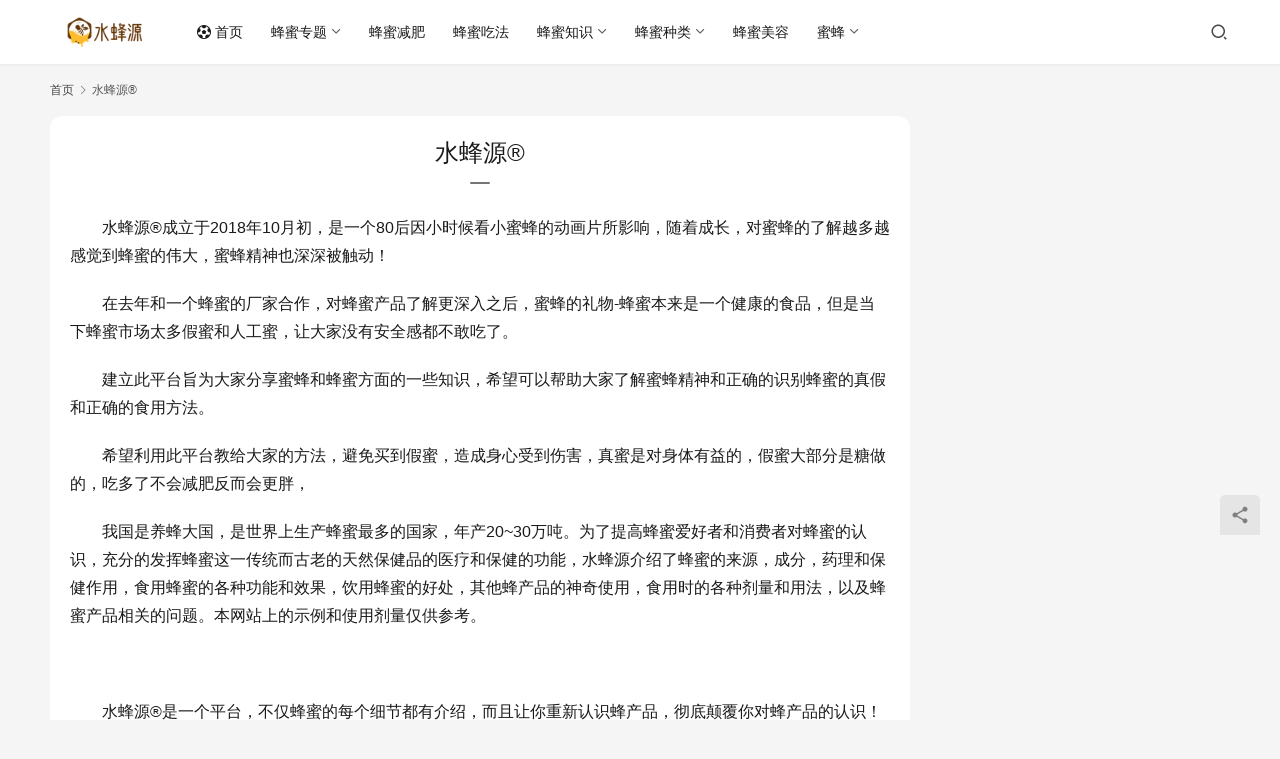

--- FILE ---
content_type: text/html; charset=UTF-8
request_url: https://www.beefairy.com/sample-page
body_size: 7281
content:
<!DOCTYPE html>
<html lang="zh-Hans">
<head>
    <meta charset="UTF-8">
    <meta http-equiv="X-UA-Compatible" content="IE=edge,chrome=1">
    <meta name="renderer" content="webkit">
    <meta name="viewport" content="width=device-width,initial-scale=1,maximum-scale=5">
    <title>水蜂源® | 水蜂源</title>
    <meta name="keywords" content="水蜂源®">
<meta name="description" content="水蜂源®成立于2018年10月初，是一个80后因小时候看小蜜蜂的动画片所影响，随着成长，对蜜蜂的了解越多越感觉到蜂蜜的伟大，蜜蜂精神也深深被触动！ 在去年和一个蜂蜜的厂家合作，对蜂蜜产品了解更深入之后，蜜蜂的礼物-蜂蜜本来是一个健康的食品，但是当下蜂蜜市场太多假蜜和人工蜜，让大家没有安全感都不敢吃了。 建立此平台旨为大…">
<meta property="og:type" content="webpage">
<meta property="og:url" content="https://www.beefairy.com/sample-page">
<meta property="og:site_name" content="水蜂源">
<meta property="og:title" content="水蜂源®">
<meta property="og:description" content="水蜂源®成立于2018年10月初，是一个80后因小时候看小蜜蜂的动画片所影响，随着成长，对蜜蜂的了解越多越感觉到蜂蜜的伟大，蜜蜂精神也深深被触动！ 在去年和一个蜂蜜的厂家合作，对蜂蜜产品了解更深入之后，蜜蜂的礼物-蜂蜜本来是一个健康的食品，但是当下蜂蜜市场太多假蜜和人工蜜，让大家没有安全感都不敢吃了。 建立此平台旨为大…">
<link rel="canonical" href="https://www.beefairy.com/sample-page">
<meta name="applicable-device" content="pc,mobile">
<meta http-equiv="Cache-Control" content="no-transform">
<link rel='stylesheet' id='stylesheet-css' href='https://www.beefairy.com/wp-content/themes/justnews/css/style.css?ver=6.21.1' type='text/css' media='all' />
<link rel='stylesheet' id='font-awesome-css' href='https://www.beefairy.com/wp-content/themes/justnews/themer/assets/css/font-awesome.css?ver=6.21.1' type='text/css' media='all' />
<link rel='stylesheet' id='wp-block-library-css' href='https://www.beefairy.com/wp-includes/css/dist/block-library/style.min.css?ver=6.6.4' type='text/css' media='all' />
<style id='classic-theme-styles-inline-css' type='text/css'>
/*! This file is auto-generated */
.wp-block-button__link{color:#fff;background-color:#32373c;border-radius:9999px;box-shadow:none;text-decoration:none;padding:calc(.667em + 2px) calc(1.333em + 2px);font-size:1.125em}.wp-block-file__button{background:#32373c;color:#fff;text-decoration:none}
</style>
<style id='global-styles-inline-css' type='text/css'>
:root{--wp--preset--aspect-ratio--square: 1;--wp--preset--aspect-ratio--4-3: 4/3;--wp--preset--aspect-ratio--3-4: 3/4;--wp--preset--aspect-ratio--3-2: 3/2;--wp--preset--aspect-ratio--2-3: 2/3;--wp--preset--aspect-ratio--16-9: 16/9;--wp--preset--aspect-ratio--9-16: 9/16;--wp--preset--color--black: #000000;--wp--preset--color--cyan-bluish-gray: #abb8c3;--wp--preset--color--white: #ffffff;--wp--preset--color--pale-pink: #f78da7;--wp--preset--color--vivid-red: #cf2e2e;--wp--preset--color--luminous-vivid-orange: #ff6900;--wp--preset--color--luminous-vivid-amber: #fcb900;--wp--preset--color--light-green-cyan: #7bdcb5;--wp--preset--color--vivid-green-cyan: #00d084;--wp--preset--color--pale-cyan-blue: #8ed1fc;--wp--preset--color--vivid-cyan-blue: #0693e3;--wp--preset--color--vivid-purple: #9b51e0;--wp--preset--gradient--vivid-cyan-blue-to-vivid-purple: linear-gradient(135deg,rgba(6,147,227,1) 0%,rgb(155,81,224) 100%);--wp--preset--gradient--light-green-cyan-to-vivid-green-cyan: linear-gradient(135deg,rgb(122,220,180) 0%,rgb(0,208,130) 100%);--wp--preset--gradient--luminous-vivid-amber-to-luminous-vivid-orange: linear-gradient(135deg,rgba(252,185,0,1) 0%,rgba(255,105,0,1) 100%);--wp--preset--gradient--luminous-vivid-orange-to-vivid-red: linear-gradient(135deg,rgba(255,105,0,1) 0%,rgb(207,46,46) 100%);--wp--preset--gradient--very-light-gray-to-cyan-bluish-gray: linear-gradient(135deg,rgb(238,238,238) 0%,rgb(169,184,195) 100%);--wp--preset--gradient--cool-to-warm-spectrum: linear-gradient(135deg,rgb(74,234,220) 0%,rgb(151,120,209) 20%,rgb(207,42,186) 40%,rgb(238,44,130) 60%,rgb(251,105,98) 80%,rgb(254,248,76) 100%);--wp--preset--gradient--blush-light-purple: linear-gradient(135deg,rgb(255,206,236) 0%,rgb(152,150,240) 100%);--wp--preset--gradient--blush-bordeaux: linear-gradient(135deg,rgb(254,205,165) 0%,rgb(254,45,45) 50%,rgb(107,0,62) 100%);--wp--preset--gradient--luminous-dusk: linear-gradient(135deg,rgb(255,203,112) 0%,rgb(199,81,192) 50%,rgb(65,88,208) 100%);--wp--preset--gradient--pale-ocean: linear-gradient(135deg,rgb(255,245,203) 0%,rgb(182,227,212) 50%,rgb(51,167,181) 100%);--wp--preset--gradient--electric-grass: linear-gradient(135deg,rgb(202,248,128) 0%,rgb(113,206,126) 100%);--wp--preset--gradient--midnight: linear-gradient(135deg,rgb(2,3,129) 0%,rgb(40,116,252) 100%);--wp--preset--font-size--small: 13px;--wp--preset--font-size--medium: 20px;--wp--preset--font-size--large: 36px;--wp--preset--font-size--x-large: 42px;--wp--preset--spacing--20: 0.44rem;--wp--preset--spacing--30: 0.67rem;--wp--preset--spacing--40: 1rem;--wp--preset--spacing--50: 1.5rem;--wp--preset--spacing--60: 2.25rem;--wp--preset--spacing--70: 3.38rem;--wp--preset--spacing--80: 5.06rem;--wp--preset--shadow--natural: 6px 6px 9px rgba(0, 0, 0, 0.2);--wp--preset--shadow--deep: 12px 12px 50px rgba(0, 0, 0, 0.4);--wp--preset--shadow--sharp: 6px 6px 0px rgba(0, 0, 0, 0.2);--wp--preset--shadow--outlined: 6px 6px 0px -3px rgba(255, 255, 255, 1), 6px 6px rgba(0, 0, 0, 1);--wp--preset--shadow--crisp: 6px 6px 0px rgba(0, 0, 0, 1);}:where(.is-layout-flex){gap: 0.5em;}:where(.is-layout-grid){gap: 0.5em;}body .is-layout-flex{display: flex;}.is-layout-flex{flex-wrap: wrap;align-items: center;}.is-layout-flex > :is(*, div){margin: 0;}body .is-layout-grid{display: grid;}.is-layout-grid > :is(*, div){margin: 0;}:where(.wp-block-columns.is-layout-flex){gap: 2em;}:where(.wp-block-columns.is-layout-grid){gap: 2em;}:where(.wp-block-post-template.is-layout-flex){gap: 1.25em;}:where(.wp-block-post-template.is-layout-grid){gap: 1.25em;}.has-black-color{color: var(--wp--preset--color--black) !important;}.has-cyan-bluish-gray-color{color: var(--wp--preset--color--cyan-bluish-gray) !important;}.has-white-color{color: var(--wp--preset--color--white) !important;}.has-pale-pink-color{color: var(--wp--preset--color--pale-pink) !important;}.has-vivid-red-color{color: var(--wp--preset--color--vivid-red) !important;}.has-luminous-vivid-orange-color{color: var(--wp--preset--color--luminous-vivid-orange) !important;}.has-luminous-vivid-amber-color{color: var(--wp--preset--color--luminous-vivid-amber) !important;}.has-light-green-cyan-color{color: var(--wp--preset--color--light-green-cyan) !important;}.has-vivid-green-cyan-color{color: var(--wp--preset--color--vivid-green-cyan) !important;}.has-pale-cyan-blue-color{color: var(--wp--preset--color--pale-cyan-blue) !important;}.has-vivid-cyan-blue-color{color: var(--wp--preset--color--vivid-cyan-blue) !important;}.has-vivid-purple-color{color: var(--wp--preset--color--vivid-purple) !important;}.has-black-background-color{background-color: var(--wp--preset--color--black) !important;}.has-cyan-bluish-gray-background-color{background-color: var(--wp--preset--color--cyan-bluish-gray) !important;}.has-white-background-color{background-color: var(--wp--preset--color--white) !important;}.has-pale-pink-background-color{background-color: var(--wp--preset--color--pale-pink) !important;}.has-vivid-red-background-color{background-color: var(--wp--preset--color--vivid-red) !important;}.has-luminous-vivid-orange-background-color{background-color: var(--wp--preset--color--luminous-vivid-orange) !important;}.has-luminous-vivid-amber-background-color{background-color: var(--wp--preset--color--luminous-vivid-amber) !important;}.has-light-green-cyan-background-color{background-color: var(--wp--preset--color--light-green-cyan) !important;}.has-vivid-green-cyan-background-color{background-color: var(--wp--preset--color--vivid-green-cyan) !important;}.has-pale-cyan-blue-background-color{background-color: var(--wp--preset--color--pale-cyan-blue) !important;}.has-vivid-cyan-blue-background-color{background-color: var(--wp--preset--color--vivid-cyan-blue) !important;}.has-vivid-purple-background-color{background-color: var(--wp--preset--color--vivid-purple) !important;}.has-black-border-color{border-color: var(--wp--preset--color--black) !important;}.has-cyan-bluish-gray-border-color{border-color: var(--wp--preset--color--cyan-bluish-gray) !important;}.has-white-border-color{border-color: var(--wp--preset--color--white) !important;}.has-pale-pink-border-color{border-color: var(--wp--preset--color--pale-pink) !important;}.has-vivid-red-border-color{border-color: var(--wp--preset--color--vivid-red) !important;}.has-luminous-vivid-orange-border-color{border-color: var(--wp--preset--color--luminous-vivid-orange) !important;}.has-luminous-vivid-amber-border-color{border-color: var(--wp--preset--color--luminous-vivid-amber) !important;}.has-light-green-cyan-border-color{border-color: var(--wp--preset--color--light-green-cyan) !important;}.has-vivid-green-cyan-border-color{border-color: var(--wp--preset--color--vivid-green-cyan) !important;}.has-pale-cyan-blue-border-color{border-color: var(--wp--preset--color--pale-cyan-blue) !important;}.has-vivid-cyan-blue-border-color{border-color: var(--wp--preset--color--vivid-cyan-blue) !important;}.has-vivid-purple-border-color{border-color: var(--wp--preset--color--vivid-purple) !important;}.has-vivid-cyan-blue-to-vivid-purple-gradient-background{background: var(--wp--preset--gradient--vivid-cyan-blue-to-vivid-purple) !important;}.has-light-green-cyan-to-vivid-green-cyan-gradient-background{background: var(--wp--preset--gradient--light-green-cyan-to-vivid-green-cyan) !important;}.has-luminous-vivid-amber-to-luminous-vivid-orange-gradient-background{background: var(--wp--preset--gradient--luminous-vivid-amber-to-luminous-vivid-orange) !important;}.has-luminous-vivid-orange-to-vivid-red-gradient-background{background: var(--wp--preset--gradient--luminous-vivid-orange-to-vivid-red) !important;}.has-very-light-gray-to-cyan-bluish-gray-gradient-background{background: var(--wp--preset--gradient--very-light-gray-to-cyan-bluish-gray) !important;}.has-cool-to-warm-spectrum-gradient-background{background: var(--wp--preset--gradient--cool-to-warm-spectrum) !important;}.has-blush-light-purple-gradient-background{background: var(--wp--preset--gradient--blush-light-purple) !important;}.has-blush-bordeaux-gradient-background{background: var(--wp--preset--gradient--blush-bordeaux) !important;}.has-luminous-dusk-gradient-background{background: var(--wp--preset--gradient--luminous-dusk) !important;}.has-pale-ocean-gradient-background{background: var(--wp--preset--gradient--pale-ocean) !important;}.has-electric-grass-gradient-background{background: var(--wp--preset--gradient--electric-grass) !important;}.has-midnight-gradient-background{background: var(--wp--preset--gradient--midnight) !important;}.has-small-font-size{font-size: var(--wp--preset--font-size--small) !important;}.has-medium-font-size{font-size: var(--wp--preset--font-size--medium) !important;}.has-large-font-size{font-size: var(--wp--preset--font-size--large) !important;}.has-x-large-font-size{font-size: var(--wp--preset--font-size--x-large) !important;}
:where(.wp-block-post-template.is-layout-flex){gap: 1.25em;}:where(.wp-block-post-template.is-layout-grid){gap: 1.25em;}
:where(.wp-block-columns.is-layout-flex){gap: 2em;}:where(.wp-block-columns.is-layout-grid){gap: 2em;}
:root :where(.wp-block-pullquote){font-size: 1.5em;line-height: 1.6;}
</style>
<script type="text/javascript" src="https://www.beefairy.com/wp-includes/js/jquery/jquery.min.js?ver=3.7.1" id="jquery-core-js"></script>
<script type="text/javascript" src="https://www.beefairy.com/wp-includes/js/jquery/jquery-migrate.min.js?ver=3.4.1" id="jquery-migrate-js"></script>
<link rel="EditURI" type="application/rsd+xml" title="RSD" href="https://www.beefairy.com/xmlrpc.php?rsd" />
<style>:root{--theme-color: #08c; --theme-hover: #07c; --logo-height: 32px; --logo-height-mobile: 26px; --menu-item-gap: 28px; --theme-border-radius-s: 3px; --theme-border-radius-m: 5px; --theme-border-radius-l: 8px; --theme-border-radius-xl: 12px; --thumb-ratio-default: 480 / 300; --thumb-ratio-post: 480 / 300; --post-video-ratio: 860 / 482;}</style>
<link rel="icon" href="https://www.beefairy.com/wp-content/uploads/2019/12/fbe6455497d54a8.png" sizes="32x32" />
<link rel="icon" href="https://www.beefairy.com/wp-content/uploads/2019/12/fbe6455497d54a8.png" sizes="192x192" />
<link rel="apple-touch-icon" href="https://www.beefairy.com/wp-content/uploads/2019/12/fbe6455497d54a8.png" />
<meta name="msapplication-TileImage" content="https://www.beefairy.com/wp-content/uploads/2019/12/fbe6455497d54a8.png" />
    <!--[if lte IE 11]><script src="https://www.beefairy.com/wp-content/themes/justnews/js/update.js"></script><![endif]-->
</head>
<body class="page-template page-template-pages page-template-no-sidebar page-template-pagesno-sidebar-php page page-id-2 lang-cn el-boxed header-fixed">
<header class="header">
    <div class="container">
        <div class="navbar-header">
            <button type="button" class="navbar-toggle collapsed" data-toggle="collapse" data-target=".navbar-collapse" aria-label="menu">
                <span class="icon-bar icon-bar-1"></span>
                <span class="icon-bar icon-bar-2"></span>
                <span class="icon-bar icon-bar-3"></span>
            </button>
                        <div class="logo">
                <a href="https://www.beefairy.com/" rel="home">
                    <img src="https://www.beefairy.com/wp-content/uploads/2022/11/logo-1.png" alt="水蜂源">
                </a>
            </div>
        </div>
        <div class="collapse navbar-collapse mobile-style-0">
            <nav class="primary-menu"><ul id="menu-%e5%af%bc%e8%88%aa%e6%a0%8f%e7%9b%ae" class="nav navbar-nav wpcom-adv-menu"><li class="menu-item"><a href="https://www.beefairy.com"><i class="fa fa-futbol-o" aria-hidden="true"></i> 首页</a></li>
<li class="menu-item dropdown"><a href="https://www.beefairy.com/category/fmzti" class="dropdown-toggle">蜂蜜专题</a>
<ul class="dropdown-menu menu-item-wrap menu-item-col-5">
	<li class="menu-item"><a href="https://www.beefairy.com/category/fmzti/hive">蜂巢</a></li>
	<li class="menu-item"><a href="https://www.beefairy.com/category/fmzti/bee-venom">蜂毒</a></li>
	<li class="menu-item"><a href="https://www.beefairy.com/category/fmzti/royaljelly">蜂王浆</a></li>
	<li class="menu-item"><a href="https://www.beefairy.com/category/fmzti/fengjiao">蜂胶</a></li>
	<li class="menu-item"><a href="https://www.beefairy.com/category/fmzti/beepollen">蜂花粉</a></li>
	<li class="menu-item"><a href="https://www.beefairy.com/category/fmzti/beesting">蜂蛹</a></li>
	<li class="menu-item"><a href="https://www.beefairy.com/category/fmzti/beeswax">蜂蜡</a></li>
	<li class="menu-item"><a href="https://www.beefairy.com/category/fmzti/honey-water">蜂蜜水</a></li>
</ul>
</li>
<li class="menu-item"><a href="https://www.beefairy.com/category/bee-wloss">蜂蜜减肥</a></li>
<li class="menu-item"><a href="https://www.beefairy.com/category/bees-eating">蜂蜜吃法</a></li>
<li class="menu-item dropdown"><a href="https://www.beefairy.com/category/honey-know" class="dropdown-toggle">蜂蜜知识</a>
<ul class="dropdown-menu menu-item-wrap menu-item-col-2">
	<li class="menu-item"><a href="https://www.beefairy.com/category/honey-know/remedies">蜂蜜偏方</a></li>
	<li class="menu-item"><a href="https://www.beefairy.com/category/honey-know/fun-eff">蜂蜜的作用和功效</a></li>
</ul>
</li>
<li class="menu-item dropdown"><a href="https://www.beefairy.com/category/honey-type" class="dropdown-toggle">蜂蜜种类</a>
<ul class="dropdown-menu menu-item-wrap menu-item-col-5">
	<li class="menu-item"><a href="https://www.beefairy.com/category/honey-type/earth-honey">土蜂蜜</a></li>
	<li class="menu-item"><a href="https://www.beefairy.com/category/honey-type/jujube-nectar">枣花蜜</a></li>
	<li class="menu-item"><a href="https://www.beefairy.com/category/honey-type/eucalyptus-honey">椴树蜜</a></li>
	<li class="menu-item"><a href="https://www.beefairy.com/category/honey-type/huaihuami">槐花蜜</a></li>
	<li class="menu-item"><a href="https://www.beefairy.com/category/honey-type/rapeseed-nectar">油菜花蜜</a></li>
	<li class="menu-item"><a href="https://www.beefairy.com/category/honey-type/baihuami">百花蜜</a></li>
	<li class="menu-item"><a href="https://www.beefairy.com/category/honey-type/lychee-bee">荔枝蜂蜜</a></li>
	<li class="menu-item"><a href="https://www.beefairy.com/category/honey-type/longan-honey">龙眼蜜</a></li>
</ul>
</li>
<li class="menu-item"><a href="https://www.beefairy.com/category/honey-beauty">蜂蜜美容</a></li>
<li class="menu-item dropdown"><a href="https://www.beefairy.com/category/bees" class="dropdown-toggle">蜜蜂</a>
<ul class="dropdown-menu menu-item-wrap menu-item-col-2">
	<li class="menu-item"><a href="https://www.beefairy.com/category/bees/bee-knowledge">蜜蜂知识</a></li>
	<li class="menu-item"><a href="https://www.beefairy.com/category/bees/bee-species">蜜蜂种类</a></li>
</ul>
</li>
</ul></nav>            <div class="navbar-action">
                <div class="navbar-search-icon j-navbar-search"><i class="wpcom-icon wi"><svg aria-hidden="true"><use xlink:href="#wi-search"></use></svg></i></div><form class="navbar-search" action="https://www.beefairy.com/" method="get" role="search"><div class="navbar-search-inner"><i class="wpcom-icon wi navbar-search-close"><svg aria-hidden="true"><use xlink:href="#wi-close"></use></svg></i><input type="text" name="s" class="navbar-search-input" autocomplete="off" maxlength="100" placeholder="输入关键词搜索..." value=""><button class="navbar-search-btn" type="submit" aria-label="搜索"><i class="wpcom-icon wi"><svg aria-hidden="true"><use xlink:href="#wi-search"></use></svg></i></button></div></form>            </div>
        </div>
    </div><!-- /.container -->
</header>

<div id="wrap">    <div class="wrap container">
        <ol class="breadcrumb" vocab="https://schema.org/" typeof="BreadcrumbList"><li class="home" property="itemListElement" typeof="ListItem"><a href="https://www.beefairy.com" property="item" typeof="WebPage"><span property="name" class="hide">水蜂源</span>首页</a><meta property="position" content="1"></li><li class="active" property="itemListElement" typeof="ListItem"><i class="wpcom-icon wi"><svg aria-hidden="true"><use xlink:href="#wi-arrow-right-3"></use></svg></i><a href="https://www.beefairy.com/sample-page" property="item" typeof="WebPage"><span property="name">水蜂源®</span></a><meta property="position" content="2"></li></ol>        <div class="main">
                            <article id="post-2" class="post-2 page type-page status-publish hentry entry">
                    <div class="entry-main">
                                                    <div class="entry-head">
                                <h1 class="entry-title">水蜂源®</h1>
                            </div>
                                                <div class="entry-content text-indent">
                            <p>水蜂源®成立于2018年10月初，是一个80后因小时候看小蜜蜂的动画片所影响，随着成长，对蜜蜂的了解越多越感觉到蜂蜜的伟大，蜜蜂精神也深深被触动！</p>
<p>在去年和一个蜂蜜的厂家合作，对蜂蜜产品了解更深入之后，蜜蜂的礼物-蜂蜜本来是一个健康的食品，但是当下蜂蜜市场太多假蜜和人工蜜，让大家没有安全感都不敢吃了。</p>
<p>建立此平台旨为大家分享蜜蜂和蜂蜜方面的一些知识，希望可以帮助大家了解蜜蜂精神和正确的识别蜂蜜的真假和正确的食用方法。</p>
<p>希望利用此平台教给大家的方法，避免买到假蜜，造成身心受到伤害，真蜜是对身体有益的，假蜜大部分是糖做的，吃多了不会减肥反而会更胖，</p>
<p>我国是养蜂大国，是世界上生产蜂蜜最多的国家，年产20~30万吨。为了提高蜂蜜爱好者和消费者对蜂蜜的认识，充分的发挥蜂蜜这一传统而古老的天然保健品的医疗和保健的功能，水蜂源介绍了蜂蜜的来源，成分，药理和保健作用，食用蜂蜜的各种功能和效果，饮用蜂蜜的好处，其他蜂产品的神奇使用，食用时的各种剂量和用法，以及蜂蜜产品相关的问题。本网站上的示例和使用剂量仅供参考。</p>
<p>&nbsp;</p>
<p>水蜂源®是一个平台，不仅蜂蜜的每个细节都有介绍，而且让你重新认识蜂产品，彻底颠覆你对蜂产品的认识！</p>
<p>在这里，您不仅可以学习知识，还可以与更多人交流经验，从而获得您想要的答案！</p>
<p>帮助蜂友<br />同时为了更好的服务于蜂友，水蜂源®提供以下几项特殊服务！<br />我们这样做完全是为了拯救养蜂业，目前虽然国家已经出了政策，但是养蜂业目前的处境还是非常严峻的，市场上的大部分假蜂蜜都是大规模生产造成的。</p>
<p>免费推广服务一：<br />免费软文推广。将您的养蜂经历、经验、故事写成一篇1500-2000字的软文，并且发送到邮箱39667318@qq.com，我们将水蜂源®推广你的软文，你可以在软文里面留下你的微信号。为了保证软文效果，请保证故事的真实性、吸引力和文字的通畅。机会有限！</p>
<p>免费推广服务二：<br />免费个人品牌包装。对表现优秀的蜂友，我们推出免费的个人品牌包装服务。我们的工作人员会和你约专访，详细了解你的情况，我们的个人品牌包装专家将会根据您的个人情况提供详尽的包装路线和方案，您的专访和报道，我们会发布在公众号、网站、微博等全渠道，瞬间成为养蜂界知名人物！<br />如有需求，请将需求发送至邮箱89762505@qq.com，并且留下您的联系方式，我们会尽快联系您。</p>
<p>免费推广服务三：<br />蜂友们可以将自己的网店地址，联系方式，用图文的方式进行投稿，其中要明您的优势，并且最近有什么优惠活动，对于好的商家，我们将与您合作，将您的产品直接展示首页的活动版本。如有需求，请将需求发送至邮箱89762505@qq.com，并且留下您的联系方式，我们会尽快联系您。</p>
<h3 style="text-align: center;"><strong><b>水蜂源致力于让科技改变生活而不断探索创新发展。水蜂源将始终用极致的态度，探索创造价值！</b></strong></h3>
                                                    </div>
                    </div>
                </article>
                    </div>
            <aside class="sidebar">
            </aside>
    </div>
</div>
<footer class="footer">
    <div class="container">
        <div class="footer-col-wrap footer-with-logo-icon">
                        <div class="footer-col footer-col-logo">
                <img src="https://www.beefairy.com/wp-content/uploads/2022/11/logod-1.png" alt="水蜂源">
            </div>
                        <div class="footer-col footer-col-copy">
                <ul class="footer-nav hidden-xs"><li id="menu-item-4880" class="menu-item menu-item-privacy-policy menu-item-4880"><a rel="privacy-policy" href="https://www.beefairy.com/privacy-policy">隐私政策</a></li>
<li id="menu-item-3943" class="menu-item current-menu-item page-item-2 current_page_item menu-item-3943"><a href="https://www.beefairy.com/sample-page" aria-current="page">水蜂源®</a></li>
<li id="menu-item-4882" class="menu-item menu-item-object-post menu-item-4882"><a href="https://www.beefairy.com/4881.html">友情链接</a></li>
</ul>                <div class="copyright">
                    <p>Copyright © 2023 玖优源 版权所有 <a id="icp_icp" href="https://beian.miit.gov.cn/" target="_blank" rel="noopener">粤ICP备2023014523号-2</a> Powered by jiuyouyuan</p>
                </div>
            </div>
                        <div class="footer-col footer-col-sns">
                <div class="footer-sns">
                                                <a class="sns-wx" href="javascript:;" aria-label="icon">
                                <i class="wpcom-icon fa fa-address-card-o sns-icon"></i>                                <span style="background-image:url('http://beefairy.com/wp-content/uploads/2019/05/wxskmy.jpg');"></span>                            </a>
                                        </div>
            </div>
                    </div>
    </div>
</footer>
            <div class="action action-style-0 action-color-0 action-pos-0" style="bottom:20%;">
                                                    <div class="action-item j-share">
                        <i class="wpcom-icon wi action-item-icon"><svg aria-hidden="true"><use xlink:href="#wi-share"></use></svg></i>                                            </div>
                                    <div class="action-item gotop j-top">
                        <i class="wpcom-icon wi action-item-icon"><svg aria-hidden="true"><use xlink:href="#wi-arrow-up-2"></use></svg></i>                                            </div>
                            </div>
        <script type="text/javascript" id="main-js-extra">
/* <![CDATA[ */
var _wpcom_js = {"webp":"","ajaxurl":"https:\/\/www.beefairy.com\/wp-admin\/admin-ajax.php","theme_url":"https:\/\/www.beefairy.com\/wp-content\/themes\/justnews","slide_speed":"3000","is_admin":"0","lang":"zh_CN","js_lang":{"share_to":"\u5206\u4eab\u5230:","copy_done":"\u590d\u5236\u6210\u529f\uff01","copy_fail":"\u6d4f\u89c8\u5668\u6682\u4e0d\u652f\u6301\u62f7\u8d1d\u529f\u80fd","confirm":"\u786e\u5b9a","qrcode":"\u4e8c\u7ef4\u7801","page_loaded":"\u5df2\u7ecf\u5230\u5e95\u4e86","no_content":"\u6682\u65e0\u5185\u5bb9","load_failed":"\u52a0\u8f7d\u5931\u8d25\uff0c\u8bf7\u7a0d\u540e\u518d\u8bd5\uff01","expand_more":"\u9605\u8bfb\u5269\u4f59 %s"},"share":"1","lightbox":"1","post_id":"2","poster":{"notice":"\u8bf7\u300c\u70b9\u51fb\u4e0b\u8f7d\u300d\u6216\u300c\u957f\u6309\u4fdd\u5b58\u56fe\u7247\u300d\u540e\u5206\u4eab\u7ed9\u66f4\u591a\u597d\u53cb","generating":"\u6b63\u5728\u751f\u6210\u6d77\u62a5\u56fe\u7247...","failed":"\u6d77\u62a5\u56fe\u7247\u751f\u6210\u5931\u8d25"},"video_height":"482","fixed_sidebar":"1","dark_style":"0","font_url":"\/\/fonts.googleapis.com\/css2?family=Noto+Sans+SC:wght@400;500&display=swap"};
/* ]]> */
</script>
<script type="text/javascript" src="https://www.beefairy.com/wp-content/themes/justnews/js/main.js?ver=6.21.1" id="main-js"></script>
<script type="text/javascript" src="https://www.beefairy.com/wp-content/themes/justnews/themer/assets/js/icons-2.8.9.js?ver=2.8.9" id="wpcom-icons-js"></script>
<script type="text/javascript" src="https://www.beefairy.com/wp-content/themes/justnews/js/wp-embed.js?ver=6.21.1" id="wp-embed-js"></script>
</body>
</html>